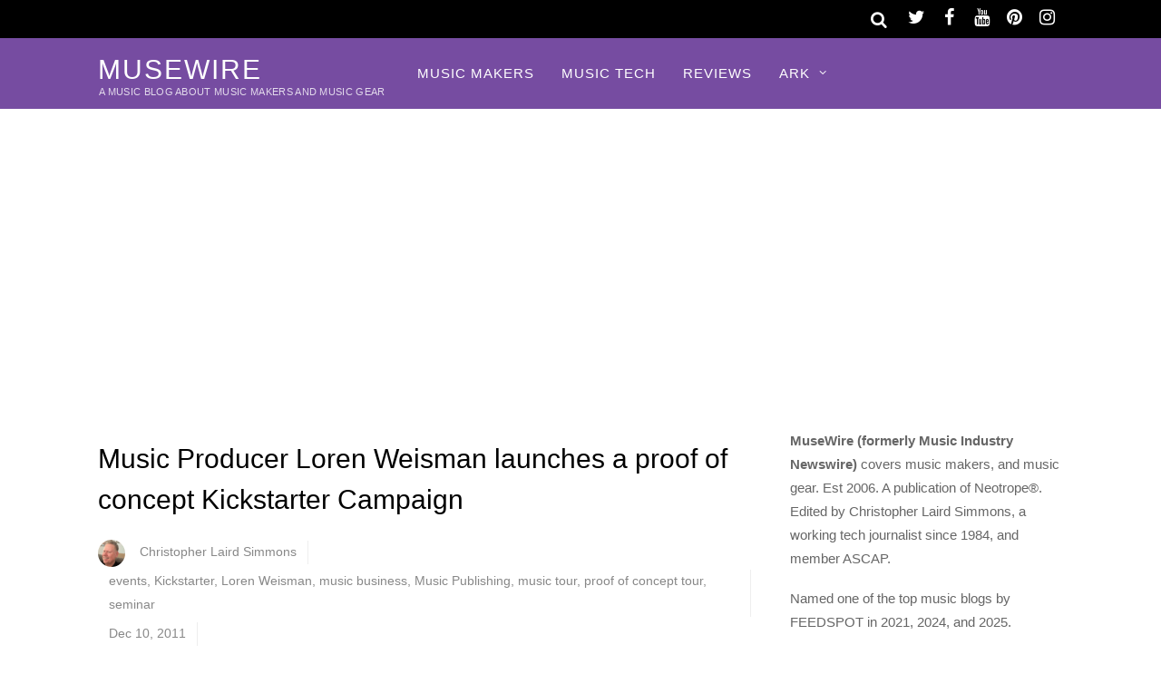

--- FILE ---
content_type: text/html; charset=UTF-8
request_url: https://musewire.com/music-producer-loren-weisman-launches-a-proof-of-concept-kickstarter-campaign/
body_size: 13718
content:
<!DOCTYPE html>
<html lang="en-US">
<head>
<meta charset="UTF-8">
<meta name='robots' content='index, follow, max-image-preview:large, max-snippet:-1, max-video-preview:-1'/>
<title>Music Producer Loren Weisman launches a proof of concept Kickstarter Campaign - MuseWire - music + technology magazine</title>
<meta name="description" content="SEATTLE, Wash. (MuseWire) - Using Kickstarter a popular fan and crowd funding site, Loren Weisman is raising the funds from fans for a 15 City Speaking Tour over the period of a month in the spring of 2012. - MuseWire - an Electronic Music and Technology Magazine - article by Christopher Laird Simmons"/>
<link rel="canonical" href="https://musewire.com/music-producer-loren-weisman-launches-a-proof-of-concept-kickstarter-campaign/"/>
<meta property="og:locale" content="en_US"/>
<meta property="og:type" content="article"/>
<meta property="og:title" content="Music Producer Loren Weisman launches a proof of concept Kickstarter Campaign - MuseWire - music + technology magazine"/>
<meta property="og:description" content="SEATTLE, Wash. (MuseWire) - Using Kickstarter a popular fan and crowd funding site, Loren Weisman is raising the funds from fans for a 15 City Speaking Tour over the period of a month in the spring of 2012. - MuseWire - an Electronic Music and Technology Magazine - article by Christopher Laird Simmons"/>
<meta property="og:url" content="https://musewire.com/music-producer-loren-weisman-launches-a-proof-of-concept-kickstarter-campaign/"/>
<meta property="og:site_name" content="MuseWire"/>
<meta property="article:publisher" content="https://www.facebook.com/musewire/"/>
<meta property="article:author" content="https://www.facebook.com/chrissimmonsarts/"/>
<meta property="article:published_time" content="2011-12-10T20:46:15+00:00"/>
<meta property="article:modified_time" content="2017-08-08T16:43:35+00:00"/>
<meta property="og:image" content="https://musewire.com/META/promotional_shots_-_loren_promo_shot_5_by_clane_gessel1-3.jpg"/>
<meta property="og:image:width" content="200"/>
<meta property="og:image:height" content="200"/>
<meta property="og:image:type" content="image/jpeg"/>
<meta name="author" content="Christopher Laird Simmons"/>
<meta name="twitter:card" content="summary_large_image"/>
<meta name="twitter:creator" content="@neotrope"/>
<meta name="twitter:site" content="@MuseWireMag"/>
<script type="application/ld+json" class="yoast-schema-graph">{"@context":"https://schema.org","@graph":[{"@type":"Article","@id":"https://musewire.com/music-producer-loren-weisman-launches-a-proof-of-concept-kickstarter-campaign/#article","isPartOf":{"@id":"https://musewire.com/music-producer-loren-weisman-launches-a-proof-of-concept-kickstarter-campaign/"},"author":{"name":"Christopher Laird Simmons","@id":"https://musewire.com/#/schema/person/25789de8a22519c2f0d8e44895516982"},"headline":"Music Producer Loren Weisman launches a proof of concept Kickstarter Campaign","datePublished":"2011-12-10T20:46:15+00:00","dateModified":"2017-08-08T16:43:35+00:00","mainEntityOfPage":{"@id":"https://musewire.com/music-producer-loren-weisman-launches-a-proof-of-concept-kickstarter-campaign/"},"wordCount":385,"image":{"@id":"https://musewire.com/music-producer-loren-weisman-launches-a-proof-of-concept-kickstarter-campaign/#primaryimage"},"thumbnailUrl":"https://musewire.com/META/promotional_shots_-_loren_promo_shot_5_by_clane_gessel1-3.jpg","keywords":["events","Kickstarter","Loren Weisman","music business","Music Publishing","music tour","proof of concept tour","seminar"],"articleSection":["Music Business","Story Index","Synth News"],"inLanguage":"en-US","copyrightYear":"2011","copyrightHolder":{"@id":"https://musewire.com/#organization"}},{"@type":"WebPage","@id":"https://musewire.com/music-producer-loren-weisman-launches-a-proof-of-concept-kickstarter-campaign/","url":"https://musewire.com/music-producer-loren-weisman-launches-a-proof-of-concept-kickstarter-campaign/","name":"Music Producer Loren Weisman launches a proof of concept Kickstarter Campaign - MuseWire - music + technology magazine","isPartOf":{"@id":"https://musewire.com/#website"},"primaryImageOfPage":{"@id":"https://musewire.com/music-producer-loren-weisman-launches-a-proof-of-concept-kickstarter-campaign/#primaryimage"},"image":{"@id":"https://musewire.com/music-producer-loren-weisman-launches-a-proof-of-concept-kickstarter-campaign/#primaryimage"},"thumbnailUrl":"https://musewire.com/META/promotional_shots_-_loren_promo_shot_5_by_clane_gessel1-3.jpg","datePublished":"2011-12-10T20:46:15+00:00","dateModified":"2017-08-08T16:43:35+00:00","author":{"@id":"https://musewire.com/#/schema/person/25789de8a22519c2f0d8e44895516982"},"description":"SEATTLE, Wash. (MuseWire) - Using Kickstarter a popular fan and crowd funding site, Loren Weisman is raising the funds from fans for a 15 City Speaking Tour over the period of a month in the spring of 2012. - MuseWire - an Electronic Music and Technology Magazine - article by Christopher Laird Simmons","breadcrumb":{"@id":"https://musewire.com/music-producer-loren-weisman-launches-a-proof-of-concept-kickstarter-campaign/#breadcrumb"},"inLanguage":"en-US","potentialAction":[{"@type":"ReadAction","target":["https://musewire.com/music-producer-loren-weisman-launches-a-proof-of-concept-kickstarter-campaign/"]}]},{"@type":"ImageObject","inLanguage":"en-US","@id":"https://musewire.com/music-producer-loren-weisman-launches-a-proof-of-concept-kickstarter-campaign/#primaryimage","url":"https://musewire.com/META/promotional_shots_-_loren_promo_shot_5_by_clane_gessel1-3.jpg","contentUrl":"https://musewire.com/META/promotional_shots_-_loren_promo_shot_5_by_clane_gessel1-3.jpg","width":200,"height":200},{"@type":"BreadcrumbList","@id":"https://musewire.com/music-producer-loren-weisman-launches-a-proof-of-concept-kickstarter-campaign/#breadcrumb","itemListElement":[{"@type":"ListItem","position":1,"name":"Home","item":"https://musewire.com/"},{"@type":"ListItem","position":2,"name":"Music Producer Loren Weisman launches a proof of concept Kickstarter Campaign"}]},{"@type":"WebSite","@id":"https://musewire.com/#website","url":"https://musewire.com/","name":"MuseWire","description":"A Music Blog About Music Makers and Music Gear","potentialAction":[{"@type":"SearchAction","target":{"@type":"EntryPoint","urlTemplate":"https://musewire.com/?s={search_term_string}"},"query-input":{"@type":"PropertyValueSpecification","valueRequired":true,"valueName":"search_term_string"}}],"inLanguage":"en-US"},{"@type":"Person","@id":"https://musewire.com/#/schema/person/25789de8a22519c2f0d8e44895516982","name":"Christopher Laird Simmons","image":{"@type":"ImageObject","inLanguage":"en-US","@id":"https://musewire.com/#/schema/person/image/","url":"https://musewire.com/META/christopher-simmons-96x96.png","contentUrl":"https://musewire.com/META/christopher-simmons-96x96.png","caption":"Christopher Laird Simmons"},"description":"Christopher Laird Simmons has been a working journalist since his first magazine sale in 1984. He has since written for wide variety of print and online publications covering lifestyle, tech and entertainment. He is an award-winning author, designer, photographer, and musician. He is a member of ASCAP and PRSA. He is the founder and CEO of Neotrope®, based in Temecula, CA, USA.","sameAs":["https://christophersimmons.com","https://www.facebook.com/chrissimmonsarts/","https://www.instagram.com/neosimmons/","https://www.linkedin.com/in/christophersimmons","https://x.com/neotrope","https://www.youtube.com/c/ChristopherSimmons"],"url":"https://musewire.com/author/christopher-laird-simmons/"}]}</script>
<style id='wp-img-auto-sizes-contain-inline-css' type='text/css'>img:is([sizes=auto i],[sizes^="auto," i]){contain-intrinsic-size:3000px 1500px}</style>
<link rel='stylesheet' id='themify-common-css' href='https://musewire.com/wp-content/themes/magazine/themify/css/A.themify.common.css.pagespeed.cf._mx1gVCMpX.css' type='text/css' media='all'/>
<meta name="builder-styles-css" content="builder-styles-css" id="builder-styles-css">
<style id='wp-block-library-inline-css' type='text/css'>:root{--wp-block-synced-color:#7a00df;--wp-block-synced-color--rgb:122 , 0 , 223;--wp-bound-block-color:var(--wp-block-synced-color);--wp-editor-canvas-background:#ddd;--wp-admin-theme-color:#007cba;--wp-admin-theme-color--rgb:0 , 124 , 186;--wp-admin-theme-color-darker-10:#006ba1;--wp-admin-theme-color-darker-10--rgb:0 , 107 , 160.5;--wp-admin-theme-color-darker-20:#005a87;--wp-admin-theme-color-darker-20--rgb:0 , 90 , 135;--wp-admin-border-width-focus:2px}@media (min-resolution:192dpi){:root{--wp-admin-border-width-focus:1.5px}}.wp-element-button{cursor:pointer}:root .has-very-light-gray-background-color{background-color:#eee}:root .has-very-dark-gray-background-color{background-color:#313131}:root .has-very-light-gray-color{color:#eee}:root .has-very-dark-gray-color{color:#313131}:root .has-vivid-green-cyan-to-vivid-cyan-blue-gradient-background{background:linear-gradient(135deg,#00d084,#0693e3)}:root .has-purple-crush-gradient-background{background:linear-gradient(135deg,#34e2e4,#4721fb 50%,#ab1dfe)}:root .has-hazy-dawn-gradient-background{background:linear-gradient(135deg,#faaca8,#dad0ec)}:root .has-subdued-olive-gradient-background{background:linear-gradient(135deg,#fafae1,#67a671)}:root .has-atomic-cream-gradient-background{background:linear-gradient(135deg,#fdd79a,#004a59)}:root .has-nightshade-gradient-background{background:linear-gradient(135deg,#330968,#31cdcf)}:root .has-midnight-gradient-background{background:linear-gradient(135deg,#020381,#2874fc)}:root{--wp--preset--font-size--normal:16px;--wp--preset--font-size--huge:42px}.has-regular-font-size{font-size:1em}.has-larger-font-size{font-size:2.625em}.has-normal-font-size{font-size:var(--wp--preset--font-size--normal)}.has-huge-font-size{font-size:var(--wp--preset--font-size--huge)}.has-text-align-center{text-align:center}.has-text-align-left{text-align:left}.has-text-align-right{text-align:right}.has-fit-text{white-space:nowrap!important}#end-resizable-editor-section{display:none}.aligncenter{clear:both}.items-justified-left{justify-content:flex-start}.items-justified-center{justify-content:center}.items-justified-right{justify-content:flex-end}.items-justified-space-between{justify-content:space-between}.screen-reader-text{border:0;clip-path:inset(50%);height:1px;margin:-1px;overflow:hidden;padding:0;position:absolute;width:1px;word-wrap:normal!important}.screen-reader-text:focus{background-color:#ddd;clip-path:none;color:#444;display:block;font-size:1em;height:auto;left:5px;line-height:normal;padding:15px 23px 14px;text-decoration:none;top:5px;width:auto;z-index:100000}html :where(.has-border-color){border-style:solid}html :where([style*=border-top-color]){border-top-style:solid}html :where([style*=border-right-color]){border-right-style:solid}html :where([style*=border-bottom-color]){border-bottom-style:solid}html :where([style*=border-left-color]){border-left-style:solid}html :where([style*=border-width]){border-style:solid}html :where([style*=border-top-width]){border-top-style:solid}html :where([style*=border-right-width]){border-right-style:solid}html :where([style*=border-bottom-width]){border-bottom-style:solid}html :where([style*=border-left-width]){border-left-style:solid}html :where(img[class*=wp-image-]){height:auto;max-width:100%}:where(figure){margin:0 0 1em}html :where(.is-position-sticky){--wp-admin--admin-bar--position-offset:var(--wp-admin--admin-bar--height,0)}@media screen and (max-width:600px){html :where(.is-position-sticky){--wp-admin--admin-bar--position-offset:0}}</style><style id='global-styles-inline-css' type='text/css'>:root{--wp--preset--aspect-ratio--square:1;--wp--preset--aspect-ratio--4-3: 4/3;--wp--preset--aspect-ratio--3-4: 3/4;--wp--preset--aspect-ratio--3-2: 3/2;--wp--preset--aspect-ratio--2-3: 2/3;--wp--preset--aspect-ratio--16-9: 16/9;--wp--preset--aspect-ratio--9-16: 9/16;--wp--preset--color--black:#000;--wp--preset--color--cyan-bluish-gray:#abb8c3;--wp--preset--color--white:#fff;--wp--preset--color--pale-pink:#f78da7;--wp--preset--color--vivid-red:#cf2e2e;--wp--preset--color--luminous-vivid-orange:#ff6900;--wp--preset--color--luminous-vivid-amber:#fcb900;--wp--preset--color--light-green-cyan:#7bdcb5;--wp--preset--color--vivid-green-cyan:#00d084;--wp--preset--color--pale-cyan-blue:#8ed1fc;--wp--preset--color--vivid-cyan-blue:#0693e3;--wp--preset--color--vivid-purple:#9b51e0;--wp--preset--gradient--vivid-cyan-blue-to-vivid-purple:linear-gradient(135deg,#0693e3 0%,#9b51e0 100%);--wp--preset--gradient--light-green-cyan-to-vivid-green-cyan:linear-gradient(135deg,#7adcb4 0%,#00d082 100%);--wp--preset--gradient--luminous-vivid-amber-to-luminous-vivid-orange:linear-gradient(135deg,#fcb900 0%,#ff6900 100%);--wp--preset--gradient--luminous-vivid-orange-to-vivid-red:linear-gradient(135deg,#ff6900 0%,#cf2e2e 100%);--wp--preset--gradient--very-light-gray-to-cyan-bluish-gray:linear-gradient(135deg,#eee 0%,#a9b8c3 100%);--wp--preset--gradient--cool-to-warm-spectrum:linear-gradient(135deg,#4aeadc 0%,#9778d1 20%,#cf2aba 40%,#ee2c82 60%,#fb6962 80%,#fef84c 100%);--wp--preset--gradient--blush-light-purple:linear-gradient(135deg,#ffceec 0%,#9896f0 100%);--wp--preset--gradient--blush-bordeaux:linear-gradient(135deg,#fecda5 0%,#fe2d2d 50%,#6b003e 100%);--wp--preset--gradient--luminous-dusk:linear-gradient(135deg,#ffcb70 0%,#c751c0 50%,#4158d0 100%);--wp--preset--gradient--pale-ocean:linear-gradient(135deg,#fff5cb 0%,#b6e3d4 50%,#33a7b5 100%);--wp--preset--gradient--electric-grass:linear-gradient(135deg,#caf880 0%,#71ce7e 100%);--wp--preset--gradient--midnight:linear-gradient(135deg,#020381 0%,#2874fc 100%);--wp--preset--font-size--small:13px;--wp--preset--font-size--medium:20px;--wp--preset--font-size--large:36px;--wp--preset--font-size--x-large:42px;--wp--preset--spacing--20:.44rem;--wp--preset--spacing--30:.67rem;--wp--preset--spacing--40:1rem;--wp--preset--spacing--50:1.5rem;--wp--preset--spacing--60:2.25rem;--wp--preset--spacing--70:3.38rem;--wp--preset--spacing--80:5.06rem;--wp--preset--shadow--natural:6px 6px 9px rgba(0,0,0,.2);--wp--preset--shadow--deep:12px 12px 50px rgba(0,0,0,.4);--wp--preset--shadow--sharp:6px 6px 0 rgba(0,0,0,.2);--wp--preset--shadow--outlined:6px 6px 0 -3px #fff , 6px 6px #000;--wp--preset--shadow--crisp:6px 6px 0 #000}:where(.is-layout-flex){gap:.5em}:where(.is-layout-grid){gap:.5em}body .is-layout-flex{display:flex}.is-layout-flex{flex-wrap:wrap;align-items:center}.is-layout-flex > :is(*, div){margin:0}body .is-layout-grid{display:grid}.is-layout-grid > :is(*, div){margin:0}:where(.wp-block-columns.is-layout-flex){gap:2em}:where(.wp-block-columns.is-layout-grid){gap:2em}:where(.wp-block-post-template.is-layout-flex){gap:1.25em}:where(.wp-block-post-template.is-layout-grid){gap:1.25em}.has-black-color{color:var(--wp--preset--color--black)!important}.has-cyan-bluish-gray-color{color:var(--wp--preset--color--cyan-bluish-gray)!important}.has-white-color{color:var(--wp--preset--color--white)!important}.has-pale-pink-color{color:var(--wp--preset--color--pale-pink)!important}.has-vivid-red-color{color:var(--wp--preset--color--vivid-red)!important}.has-luminous-vivid-orange-color{color:var(--wp--preset--color--luminous-vivid-orange)!important}.has-luminous-vivid-amber-color{color:var(--wp--preset--color--luminous-vivid-amber)!important}.has-light-green-cyan-color{color:var(--wp--preset--color--light-green-cyan)!important}.has-vivid-green-cyan-color{color:var(--wp--preset--color--vivid-green-cyan)!important}.has-pale-cyan-blue-color{color:var(--wp--preset--color--pale-cyan-blue)!important}.has-vivid-cyan-blue-color{color:var(--wp--preset--color--vivid-cyan-blue)!important}.has-vivid-purple-color{color:var(--wp--preset--color--vivid-purple)!important}.has-black-background-color{background-color:var(--wp--preset--color--black)!important}.has-cyan-bluish-gray-background-color{background-color:var(--wp--preset--color--cyan-bluish-gray)!important}.has-white-background-color{background-color:var(--wp--preset--color--white)!important}.has-pale-pink-background-color{background-color:var(--wp--preset--color--pale-pink)!important}.has-vivid-red-background-color{background-color:var(--wp--preset--color--vivid-red)!important}.has-luminous-vivid-orange-background-color{background-color:var(--wp--preset--color--luminous-vivid-orange)!important}.has-luminous-vivid-amber-background-color{background-color:var(--wp--preset--color--luminous-vivid-amber)!important}.has-light-green-cyan-background-color{background-color:var(--wp--preset--color--light-green-cyan)!important}.has-vivid-green-cyan-background-color{background-color:var(--wp--preset--color--vivid-green-cyan)!important}.has-pale-cyan-blue-background-color{background-color:var(--wp--preset--color--pale-cyan-blue)!important}.has-vivid-cyan-blue-background-color{background-color:var(--wp--preset--color--vivid-cyan-blue)!important}.has-vivid-purple-background-color{background-color:var(--wp--preset--color--vivid-purple)!important}.has-black-border-color{border-color:var(--wp--preset--color--black)!important}.has-cyan-bluish-gray-border-color{border-color:var(--wp--preset--color--cyan-bluish-gray)!important}.has-white-border-color{border-color:var(--wp--preset--color--white)!important}.has-pale-pink-border-color{border-color:var(--wp--preset--color--pale-pink)!important}.has-vivid-red-border-color{border-color:var(--wp--preset--color--vivid-red)!important}.has-luminous-vivid-orange-border-color{border-color:var(--wp--preset--color--luminous-vivid-orange)!important}.has-luminous-vivid-amber-border-color{border-color:var(--wp--preset--color--luminous-vivid-amber)!important}.has-light-green-cyan-border-color{border-color:var(--wp--preset--color--light-green-cyan)!important}.has-vivid-green-cyan-border-color{border-color:var(--wp--preset--color--vivid-green-cyan)!important}.has-pale-cyan-blue-border-color{border-color:var(--wp--preset--color--pale-cyan-blue)!important}.has-vivid-cyan-blue-border-color{border-color:var(--wp--preset--color--vivid-cyan-blue)!important}.has-vivid-purple-border-color{border-color:var(--wp--preset--color--vivid-purple)!important}.has-vivid-cyan-blue-to-vivid-purple-gradient-background{background:var(--wp--preset--gradient--vivid-cyan-blue-to-vivid-purple)!important}.has-light-green-cyan-to-vivid-green-cyan-gradient-background{background:var(--wp--preset--gradient--light-green-cyan-to-vivid-green-cyan)!important}.has-luminous-vivid-amber-to-luminous-vivid-orange-gradient-background{background:var(--wp--preset--gradient--luminous-vivid-amber-to-luminous-vivid-orange)!important}.has-luminous-vivid-orange-to-vivid-red-gradient-background{background:var(--wp--preset--gradient--luminous-vivid-orange-to-vivid-red)!important}.has-very-light-gray-to-cyan-bluish-gray-gradient-background{background:var(--wp--preset--gradient--very-light-gray-to-cyan-bluish-gray)!important}.has-cool-to-warm-spectrum-gradient-background{background:var(--wp--preset--gradient--cool-to-warm-spectrum)!important}.has-blush-light-purple-gradient-background{background:var(--wp--preset--gradient--blush-light-purple)!important}.has-blush-bordeaux-gradient-background{background:var(--wp--preset--gradient--blush-bordeaux)!important}.has-luminous-dusk-gradient-background{background:var(--wp--preset--gradient--luminous-dusk)!important}.has-pale-ocean-gradient-background{background:var(--wp--preset--gradient--pale-ocean)!important}.has-electric-grass-gradient-background{background:var(--wp--preset--gradient--electric-grass)!important}.has-midnight-gradient-background{background:var(--wp--preset--gradient--midnight)!important}.has-small-font-size{font-size:var(--wp--preset--font-size--small)!important}.has-medium-font-size{font-size:var(--wp--preset--font-size--medium)!important}.has-large-font-size{font-size:var(--wp--preset--font-size--large)!important}.has-x-large-font-size{font-size:var(--wp--preset--font-size--x-large)!important}</style>
<style id='classic-theme-styles-inline-css' type='text/css'>.wp-block-button__link{color:#fff;background-color:#32373c;border-radius:9999px;box-shadow:none;text-decoration:none;padding:calc(.667em + 2px) calc(1.333em + 2px);font-size:1.125em}.wp-block-file__button{background:#32373c;color:#fff;text-decoration:none}</style>
<link rel='stylesheet' id='scriptlesssocialsharing-css' href='https://musewire.com/wp-content/plugins/scriptless-social-sharing/includes/css/scriptlesssocialsharing-style.css' type='text/css' media='all'/>
<style id='scriptlesssocialsharing-inline-css' type='text/css'>.scriptlesssocialsharing__buttons a.button{padding:12px;flex:0}</style>
<link rel='stylesheet' id='theme-style-css' href='https://musewire.com/wp-content/themes/magazine/A.style.css.pagespeed.cf.9EH3p4bsFG.css' type='text/css' media='all'/>
<link rel='stylesheet' id='themify-media-queries-css' href='https://musewire.com/wp-content/themes/magazine/A.media-queries.css.pagespeed.cf.l-WAwC1LZe.css' type='text/css' media='all'/>
<link rel='stylesheet' id='themify-skin-css' href='https://musewire.com/wp-content/themes/magazine/skins/purple/A.style.css.pagespeed.cf.95_k3zlNCK.css' type='text/css' media='all'/>
<script type="text/javascript" src="https://musewire.com/wp-includes/js/jquery/jquery.min.js" id="jquery-core-js"></script>
<script type="text/javascript" src="https://musewire.com/wp-includes/js/jquery/jquery-migrate.min.js" id="jquery-migrate-js"></script>
<link rel="https://api.w.org/" href="https://musewire.com/wp-json/"/><link rel="alternate" title="JSON" type="application/json" href="https://musewire.com/wp-json/wp/v2/posts/4820"/>
<link rel='shortlink' href='https://musewire.com/?p=4820'/>
<link href="https://musewire.com/favicon.ico" rel="shortcut icon"/>
<script type="text/javascript">var tf_mobile_menu_trigger_point=900;</script>
<meta name="viewport" content="width=device-width, initial-scale=1">
</head>
<body class="wp-singular post-template-default single single-post postid-4820 single-format-standard wp-theme-magazine themify-fw-4-2-7 magazine-1-9-6 skin-purple webkit not-ie default_width sidebar1 no-home no-touch builder-parallax-scrolling-active">
<script type="text/javascript">function themifyMobileMenuTrigger(e){if(document.body.clientWidth>0&&document.body.clientWidth<=tf_mobile_menu_trigger_point){document.body.classList.add('mobile_menu_active');}else{document.body.classList.remove('mobile_menu_active');}}themifyMobileMenuTrigger();document.addEventListener('DOMContentLoaded',function(){jQuery(window).on('tfsmartresize.tf_mobile_menu',themifyMobileMenuTrigger);},false);</script>
<div id="pagewrap" class="hfeed site">
<div id="headerwrap">
<div id="nav-bar">
<div class="pagewidth clearfix">
<div class="social-widget">
<div id="themify-social-links-3" class="widget themify-social-links"><ul class="social-links horizontal">
<li class="social-link-item twitter font-icon icon-medium">
<a href="https://twitter.com/musewiremag"><i class="fa fa-twitter"></i> </a>
</li>
<li class="social-link-item facebook font-icon icon-medium">
<a href="https://www.facebook.com/musewire"><i class="fa fa-facebook"></i> </a>
</li>
<li class="social-link-item youtube font-icon icon-medium">
<a href="https://www.youtube.com/c/ChristopherSimmons"><i class="fa fa-youtube"></i> </a>
</li>
<li class="social-link-item pinterest font-icon icon-medium">
<a href="https://www.pinterest.com/neotrope/musewire/"><i class="fa fa-pinterest"></i> </a>
</li>
<li class="social-link-item instagram font-icon icon-medium">
<a href="https://www.instagram.com/neosimmons/"><i class="fa fa-instagram"></i> </a>
</li>
</ul></div>
</div>
<div id="searchform-wrap">
<div id="search-icon" class="mobile-button"></div>
<form method="get" id="searchform" action="https://musewire.com/">
<i class="fa fa-search icon-search"></i>
<input type="text" name="s" id="s" placeholder="Search"/>
</form>	</div>
</div>
</div>
<header id="header" class="pagewidth clearfix" itemscope="itemscope" itemtype="https://schema.org/WPHeader">
<div class="hgroup">
<div id="site-logo"><a href="https://musewire.com" title="MuseWire"><span>MuseWire</span></a></div>	<div id="site-description" class="site-description"><span>A Music Blog About Music Makers and Music Gear</span></div>	</div>
<a id="menu-icon" href="#"><i class="fa fa-list-ul icon-list-ul"></i></a>
<nav id="mobile-menu" class="sidemenu sidemenu-off" role="navigation" itemscope="itemscope" itemtype="https://schema.org/SiteNavigationElement">
<ul id="main-nav" class="main-nav menu-name-primary"><li id='menu-item-8494' class="menu-item menu-item-type-taxonomy menu-item-object-category" data-termid="2191" data-tax="category"><a href="https://musewire.com/music-makers/">Music Makers</a> </li>
<li id='menu-item-15863' class="menu-item menu-item-type-taxonomy menu-item-object-category" data-termid="2789" data-tax="category"><a href="https://musewire.com/music-plug-ins/">Music Tech</a> </li>
<li id='menu-item-15588' class="menu-item menu-item-type-taxonomy menu-item-object-category" data-termid="28" data-tax="category"><a href="https://musewire.com/reviews/">Reviews</a> </li>
<li id='menu-item-15589' class="menu-item menu-item-type-custom menu-item-object-custom menu-item-has-children has-sub-menu"><a href='#'>ARK</a><ul class="sub-menu"><li class="themify-widget-menu"><div class="widget_text widget widget_custom_html"><div class="textwidget custom-html-widget"></div></div></ul>
<ul class="sub-menu">
<li id='menu-item-15586' class="menu-item menu-item-type-taxonomy menu-item-object-category" data-termid="11" data-tax="category"><a href="https://musewire.com/gear-and-equipment/">Gear</a> </li>
<li id='menu-item-15594' class="menu-item menu-item-type-taxonomy menu-item-object-category" data-termid="14" data-tax="category"><a href="https://musewire.com/feature-articles/interviews/">Interviews</a> </li>
<li id='menu-item-15595' class="menu-item menu-item-type-taxonomy menu-item-object-category" data-termid="2575" data-tax="category"><a href="https://musewire.com/legacy-content/">Legacy Content</a> </li>
<li id='menu-item-15590' class="menu-item menu-item-type-taxonomy menu-item-object-category" data-termid="24" data-tax="category"><a href="https://musewire.com/new-music/">New Music</a> </li>
<li id='menu-item-15591' class="menu-item menu-item-type-taxonomy menu-item-object-category current-post-ancestor current-menu-parent current-post-parent" data-termid="2189" data-tax="category"><a href="https://musewire.com/music-business/">Music Business</a> </li>
<li id='menu-item-15592' class="menu-item menu-item-type-taxonomy menu-item-object-category current-post-ancestor current-menu-parent current-post-parent" data-termid="2584" data-tax="category"><a href="https://musewire.com/synth-news/">Synth News</a> </li>
<li id='menu-item-15596' class="menu-item menu-item-type-taxonomy menu-item-object-category" data-termid="2179" data-tax="category"><a href="https://musewire.com/reads/book-reviews/">Book Reviews</a> </li>
</ul>
</li>
</ul>
<a id="menu-icon-close" href="#" class="menu-icon-close"></a>
</nav>
</header>
</div>
<div class="header-widget pagewidth">
</div>
<div id="body" class="clearfix">
<div id="layout" class="pagewidth clearfix">
<div id="contentwrap">
<div id="content" class="list-post">
<article id="post-4820" class="post clearfix cat-2189 cat-39 cat-2584 post-4820 type-post status-publish format-standard has-post-thumbnail hentry category-music-business category-story-index category-synth-news tag-events-2 tag-kickstarter tag-loren-weisman tag-music-business tag-music-publishing tag-music-tour tag-proof-of-concept-tour tag-seminar has-post-title has-post-date no-post-category has-post-tag no-post-comment has-post-author ">
<div class="post-content">
<p class="post-meta entry-meta">
</p>
<h1 class="post-title entry-title">Music Producer Loren Weisman launches a proof of concept Kickstarter Campaign </h1>
<p class="post-meta entry-meta">
<span class="author-avatar"><img alt='Christopher Laird Simmons' src='https://musewire.com/META/christopher-simmons-30x30.png' srcset='https://musewire.com/META/christopher-simmons-60x60.png 2x' itemprop='image' class='avatar avatar-30 photo' height='30' width='30' decoding='async'/></span>
<span class="author-name"><span class="author vcard"><a class="url fn n" href="https://musewire.com/author/christopher-laird-simmons/" rel="author">Christopher Laird Simmons</a></span></span>
<span class="post-tag"><a href="https://musewire.com/topic/events-2/" rel="tag">events</a>, <a href="https://musewire.com/topic/kickstarter/" rel="tag">Kickstarter</a>, <a href="https://musewire.com/topic/loren-weisman/" rel="tag">Loren Weisman</a>, <a href="https://musewire.com/topic/music-business/" rel="tag">music business</a>, <a href="https://musewire.com/topic/music-publishing/" rel="tag">Music Publishing</a>, <a href="https://musewire.com/topic/music-tour/" rel="tag">music tour</a>, <a href="https://musewire.com/topic/proof-of-concept-tour/" rel="tag">proof of concept tour</a>, <a href="https://musewire.com/topic/seminar/" rel="tag">seminar</a></span>
<time datetime="2011-12-10" class="post-date entry-date updated">Dec 10, 2011</time>
</p>
<div class="share clearfix">
</div>
<div class="before-content-widget">
</div>
<div class="entry-content">
<div class="scriptlesssocialsharing"><div class="scriptlesssocialsharing__buttons"><a class="button twitter" target="_blank" href="https://twitter.com/intent/tweet?text=Music%20Producer%20Loren%20Weisman%20launches%20a%20proof%20of%20concept%20Kickstarter%20Campaign&#038;url=https%3A%2F%2Fmusewire.com%2Fmusic-producer-loren-weisman-launches-a-proof-of-concept-kickstarter-campaign%2F&#038;via=MuseWireMag&#038;related=MuseWireMag" rel="noopener noreferrer nofollow"><svg viewbox="0 0 512 512" class="scriptlesssocialsharing__icon twitter" fill="currentcolor" height="1em" width="1em" aria-hidden="true" focusable="false" role="img"><path d="M389.2 48h70.6L305.6 224.2 487 464H345L233.7 318.6 106.5 464H35.8L200.7 275.5 26.8 48H172.4L272.9 180.9 389.2 48zM364.4 421.8h39.1L151.1 88h-42L364.4 421.8z"></path></svg>
<span class="screen-reader-text">Share on X (Twitter)</span></a><a class="button facebook" target="_blank" href="https://www.facebook.com/sharer/sharer.php?u=https%3A%2F%2Fmusewire.com%2Fmusic-producer-loren-weisman-launches-a-proof-of-concept-kickstarter-campaign%2F" rel="noopener noreferrer nofollow"><svg viewbox="0 0 512 512" class="scriptlesssocialsharing__icon facebook" fill="currentcolor" height="1em" width="1em" aria-hidden="true" focusable="false" role="img"><path d="M504 256C504 119 393 8 256 8S8 119 8 256c0 123.78 90.69 226.38 209.25 245V327.69h-63V256h63v-54.64c0-62.15 37-96.48 93.67-96.48 27.14 0 55.52 4.84 55.52 4.84v61h-31.28c-30.8 0-40.41 19.12-40.41 38.73V256h68.78l-11 71.69h-57.78V501C413.31 482.38 504 379.78 504 256z"></path></svg>
<span class="screen-reader-text">Share on Facebook</span></a><a class="button pinterest" target="_blank" href="https://pinterest.com/pin/create/button/?url=https%3A%2F%2Fmusewire.com%2Fmusic-producer-loren-weisman-launches-a-proof-of-concept-kickstarter-campaign%2F&#038;media=https%3A%2F%2Fmusewire.com%2FMETA%2Fpromotional_shots_-_loren_promo_shot_5_by_clane_gessel1-3.jpg&#038;description=Music%20Producer%20Loren%20Weisman%20launches%20a%20proof%20of%20concept%20Kickstarter%20Campaign" rel="noopener noreferrer nofollow" data-pin-no-hover="true" data-pin-custom="true" data-pin-do="skip" data-pin-description="Music Producer Loren Weisman launches a proof of concept Kickstarter Campaign"><svg viewbox="0 0 496 512" class="scriptlesssocialsharing__icon pinterest" fill="currentcolor" height="1em" width="1em" aria-hidden="true" focusable="false" role="img"><path d="M496 256c0 137-111 248-248 248-25.6 0-50.2-3.9-73.4-11.1 10.1-16.5 25.2-43.5 30.8-65 3-11.6 15.4-59 15.4-59 8.1 15.4 31.7 28.5 56.8 28.5 74.8 0 128.7-68.8 128.7-154.3 0-81.9-66.9-143.2-152.9-143.2-107 0-163.9 71.8-163.9 150.1 0 36.4 19.4 81.7 50.3 96.1 4.7 2.2 7.2 1.2 8.3-3.3.8-3.4 5-20.3 6.9-28.1.6-2.5.3-4.7-1.7-7.1-10.1-12.5-18.3-35.3-18.3-56.6 0-54.7 41.4-107.6 112-107.6 60.9 0 103.6 41.5 103.6 100.9 0 67.1-33.9 113.6-78 113.6-24.3 0-42.6-20.1-36.7-44.8 7-29.5 20.5-61.3 20.5-82.6 0-19-10.2-34.9-31.4-34.9-24.9 0-44.9 25.7-44.9 60.2 0 22 7.4 36.8 7.4 36.8s-24.5 103.8-29 123.2c-5 21.4-3 51.6-.9 71.2C65.4 450.9 0 361.1 0 256 0 119 111 8 248 8s248 111 248 248z"></path></svg>
<span class="screen-reader-text">Share on Pinterest</span></a><a class="button linkedin" target="_blank" href="https://www.linkedin.com/shareArticle?mini=1&#038;url=https%3A%2F%2Fmusewire.com%2Fmusic-producer-loren-weisman-launches-a-proof-of-concept-kickstarter-campaign%2F&#038;title=Music%20Producer%20Loren%20Weisman%20launches%20a%20proof%20of%20concept%20Kickstarter%20Campaign&#038;source=https%3A%2F%2Fmusewire.com&#038;summary=SEATTLE%2C%20Wash.%20%28MuseWire%29%20--%20Using%20Kickstarter%20a%20popular%20fan%20and%20crowd%20funding%20site%2C%20Loren%20Weisman%20is%20raising%20the%20funds%20from%20fans%20for%20a%2015%20City%20Speaking%20Tour%20over%20the%20period%20of%20a%20month%20in%20the%20spring%20of%202012." rel="noopener noreferrer nofollow"><svg viewbox="0 0 448 512" class="scriptlesssocialsharing__icon linkedin" fill="currentcolor" height="1em" width="1em" aria-hidden="true" focusable="false" role="img"><path d="M416 32H31.9C14.3 32 0 46.5 0 64.3v383.4C0 465.5 14.3 480 31.9 480H416c17.6 0 32-14.5 32-32.3V64.3c0-17.8-14.4-32.3-32-32.3zM135.4 416H69V202.2h66.5V416zm-33.2-243c-21.3 0-38.5-17.3-38.5-38.5S80.9 96 102.2 96c21.2 0 38.5 17.3 38.5 38.5 0 21.3-17.2 38.5-38.5 38.5zm282.1 243h-66.4V312c0-24.8-.5-56.7-34.5-56.7-34.6 0-39.9 27-39.9 54.9V416h-66.4V202.2h63.7v29.2h.9c8.9-16.8 30.6-34.5 62.9-34.5 67.2 0 79.7 44.3 79.7 101.9V416z"></path></svg>
<span class="screen-reader-text">Share on LinkedIn</span></a><a class="button bluesky" target="_blank" href="https://bsky.app/intent/compose?text=Music%20Producer%20Loren%20Weisman%20launches%20a%20proof%20of%20concept%20Kickstarter%20Campaign%3A%20https%3A%2F%2Fmusewire.com%2Fmusic-producer-loren-weisman-launches-a-proof-of-concept-kickstarter-campaign%2F" rel="noopener noreferrer nofollow"><svg viewbox="0 0 512 512" class="scriptlesssocialsharing__icon bluesky" fill="currentcolor" height="1em" width="1em" aria-hidden="true" focusable="false" role="img"><path d="M111.8 62.2C170.2 105.9 233 194.7 256 242.4c23-47.6 85.8-136.4 144.2-180.2c42.1-31.6 110.3-56 110.3 21.8c0 15.5-8.9 130.5-14.1 149.2C478.2 298 412 314.6 353.1 304.5c102.9 17.5 129.1 75.5 72.5 133.5c-107.4 110.2-154.3-27.6-166.3-62.9l0 0c-1.7-4.9-2.6-7.8-3.3-7.8s-1.6 3-3.3 7.8l0 0c-12 35.3-59 173.1-166.3 62.9c-56.5-58-30.4-116 72.5-133.5C100 314.6 33.8 298 15.7 233.1C10.4 214.4 1.5 99.4 1.5 83.9c0-77.8 68.2-53.4 110.3-21.8z"></path></svg>
<span class="screen-reader-text">Share on Bluesky</span></a><a class="button email" href="mailto:?body=I%20read%20this%20post%20and%20wanted%20to%20share%20it%20with%20you.%20Here%27s%20the%20link%3A%20https%3A%2F%2Fmusewire.com%2Fmusic-producer-loren-weisman-launches-a-proof-of-concept-kickstarter-campaign%2F&#038;subject=A%20post%20worth%20sharing%3A%20Music%20Producer%20Loren%20Weisman%20launches%20a%20proof%20of%20concept%20Kickstarter%20Campaign" rel="noopener noreferrer nofollow"><svg viewbox="0 0 512 512" class="scriptlesssocialsharing__icon email" fill="currentcolor" height="1em" width="1em" aria-hidden="true" focusable="false" role="img"><path d="M502.3 190.8c3.9-3.1 9.7-.2 9.7 4.7V400c0 26.5-21.5 48-48 48H48c-26.5 0-48-21.5-48-48V195.6c0-5 5.7-7.8 9.7-4.7 22.4 17.4 52.1 39.5 154.1 113.6 21.1 15.4 56.7 47.8 92.2 47.6 35.7.3 72-32.8 92.3-47.6 102-74.1 131.6-96.3 154-113.7zM256 320c23.2.4 56.6-29.2 73.4-41.4 132.7-96.3 142.8-104.7 173.4-128.7 5.8-4.5 9.2-11.5 9.2-18.9v-19c0-26.5-21.5-48-48-48H48C21.5 64 0 85.5 0 112v19c0 7.4 3.4 14.3 9.2 18.9 30.6 23.9 40.7 32.4 173.4 128.7 16.8 12.2 50.2 41.8 73.4 41.4z"></path></svg>
<span class="screen-reader-text">Share on Email</span></a></div></div><p>SEATTLE, Wash. (MuseWire) &#8211; Using Kickstarter a popular fan and crowd funding site, Loren Weisman is raising the funds from fans for a 15 City Speaking Tour over the period of a month in the spring of 2012. Loren will be helping musicians and other artists understand how to raise the funds for their projects in the most effective ways to achieve both the completion of a project and the sustainability that comes with the marketing, promotion and branding of it as well.</p>
<p><img decoding="async" src="https://musewire.com/META/promotional_shots_-_loren_promo_shot_5_by_clane_gessel1.jpg" alt="" title="Loren Weisman" width="200" height="200" class="alignright size-full wp-image-1408"/>The tour, which is titled &#8220;proof of concept&#8221; is being raised entirely on by fan and crowd donations through Kickstarter in the month of December.</p>
<p>The end result of these talks sends artists away with a clearer and more detailed understanding of the Who, What, When, Where, Why and How of raising money from donations to investors and everywhere in between. These seminars not only benefit independent artists and band but are helpful to managers, booking agents, smaller labels looking for funding for their artists and any one in entertainment that needs to and wants to fund their projects in the most productive, effective and fastest way.</p>
<p>Loren Weisman is an accomplished music producer, author and media consultant. He is also the author of &#8220;The Artist&#8217;s Guide to Success in the Music Business.&#8221; Loren speaks on an array of topics to fit diverse audiences with the end result being to inspire, motivate and empower musicians to business persons, entertainers to accountants and everyone in between. Loren has been a part of over 400 albums as a drummer and producer, TV productions credits for three major networks as well as serving as a media consultant for many businesses in and out of the entertainment field.</p>
<p>Kickstarter gives artists the opportunity to raise their own funds with out owing money or percentages to investors. Kickstarter is powered by a unique all-or-nothing funding method where projects must be fully-funded or no money changes hands. Kickstarter is focused on creative projects. They&#8217;re a great way for artists, filmmakers, musicians, designers, writers, illustrators, explorers, curators, performers, and others to bring their projects, events, and dreams to life.</p>
<p>For more info on Kickstarter, Loren Weisman&#8217;s kickstarter campaign or to pledge to Loren&#8217;s campaign, visit www.kickstarter.com/projects/lorenw/the-who-what-when-where-why-and-how-of-fundraising .</p>
<div id="themify_builder_content-4820" data-postid="4820" class="themify_builder_content themify_builder_content-4820 themify_builder">
</div>
<div class="scriptlesssocialsharing"><div class="scriptlesssocialsharing__buttons"><a class="button twitter" target="_blank" href="https://twitter.com/intent/tweet?text=Music%20Producer%20Loren%20Weisman%20launches%20a%20proof%20of%20concept%20Kickstarter%20Campaign&#038;url=https%3A%2F%2Fmusewire.com%2Fmusic-producer-loren-weisman-launches-a-proof-of-concept-kickstarter-campaign%2F&#038;via=MuseWireMag&#038;related=MuseWireMag" rel="noopener noreferrer nofollow"><svg viewbox="0 0 512 512" class="scriptlesssocialsharing__icon twitter" fill="currentcolor" height="1em" width="1em" aria-hidden="true" focusable="false" role="img"><path d="M389.2 48h70.6L305.6 224.2 487 464H345L233.7 318.6 106.5 464H35.8L200.7 275.5 26.8 48H172.4L272.9 180.9 389.2 48zM364.4 421.8h39.1L151.1 88h-42L364.4 421.8z"></path></svg>
<span class="screen-reader-text">Share on X (Twitter)</span></a><a class="button facebook" target="_blank" href="https://www.facebook.com/sharer/sharer.php?u=https%3A%2F%2Fmusewire.com%2Fmusic-producer-loren-weisman-launches-a-proof-of-concept-kickstarter-campaign%2F" rel="noopener noreferrer nofollow"><svg viewbox="0 0 512 512" class="scriptlesssocialsharing__icon facebook" fill="currentcolor" height="1em" width="1em" aria-hidden="true" focusable="false" role="img"><path d="M504 256C504 119 393 8 256 8S8 119 8 256c0 123.78 90.69 226.38 209.25 245V327.69h-63V256h63v-54.64c0-62.15 37-96.48 93.67-96.48 27.14 0 55.52 4.84 55.52 4.84v61h-31.28c-30.8 0-40.41 19.12-40.41 38.73V256h68.78l-11 71.69h-57.78V501C413.31 482.38 504 379.78 504 256z"></path></svg>
<span class="screen-reader-text">Share on Facebook</span></a><a class="button pinterest" target="_blank" href="https://pinterest.com/pin/create/button/?url=https%3A%2F%2Fmusewire.com%2Fmusic-producer-loren-weisman-launches-a-proof-of-concept-kickstarter-campaign%2F&#038;media=https%3A%2F%2Fmusewire.com%2FMETA%2Fpromotional_shots_-_loren_promo_shot_5_by_clane_gessel1-3.jpg&#038;description=Music%20Producer%20Loren%20Weisman%20launches%20a%20proof%20of%20concept%20Kickstarter%20Campaign" rel="noopener noreferrer nofollow" data-pin-no-hover="true" data-pin-custom="true" data-pin-do="skip" data-pin-description="Music Producer Loren Weisman launches a proof of concept Kickstarter Campaign"><svg viewbox="0 0 496 512" class="scriptlesssocialsharing__icon pinterest" fill="currentcolor" height="1em" width="1em" aria-hidden="true" focusable="false" role="img"><path d="M496 256c0 137-111 248-248 248-25.6 0-50.2-3.9-73.4-11.1 10.1-16.5 25.2-43.5 30.8-65 3-11.6 15.4-59 15.4-59 8.1 15.4 31.7 28.5 56.8 28.5 74.8 0 128.7-68.8 128.7-154.3 0-81.9-66.9-143.2-152.9-143.2-107 0-163.9 71.8-163.9 150.1 0 36.4 19.4 81.7 50.3 96.1 4.7 2.2 7.2 1.2 8.3-3.3.8-3.4 5-20.3 6.9-28.1.6-2.5.3-4.7-1.7-7.1-10.1-12.5-18.3-35.3-18.3-56.6 0-54.7 41.4-107.6 112-107.6 60.9 0 103.6 41.5 103.6 100.9 0 67.1-33.9 113.6-78 113.6-24.3 0-42.6-20.1-36.7-44.8 7-29.5 20.5-61.3 20.5-82.6 0-19-10.2-34.9-31.4-34.9-24.9 0-44.9 25.7-44.9 60.2 0 22 7.4 36.8 7.4 36.8s-24.5 103.8-29 123.2c-5 21.4-3 51.6-.9 71.2C65.4 450.9 0 361.1 0 256 0 119 111 8 248 8s248 111 248 248z"></path></svg>
<span class="screen-reader-text">Share on Pinterest</span></a><a class="button linkedin" target="_blank" href="https://www.linkedin.com/shareArticle?mini=1&#038;url=https%3A%2F%2Fmusewire.com%2Fmusic-producer-loren-weisman-launches-a-proof-of-concept-kickstarter-campaign%2F&#038;title=Music%20Producer%20Loren%20Weisman%20launches%20a%20proof%20of%20concept%20Kickstarter%20Campaign&#038;source=https%3A%2F%2Fmusewire.com&#038;summary=SEATTLE%2C%20Wash.%20%28MuseWire%29%20--%20Using%20Kickstarter%20a%20popular%20fan%20and%20crowd%20funding%20site%2C%20Loren%20Weisman%20is%20raising%20the%20funds%20from%20fans%20for%20a%2015%20City%20Speaking%20Tour%20over%20the%20period%20of%20a%20month%20in%20the%20spring%20of%202012." rel="noopener noreferrer nofollow"><svg viewbox="0 0 448 512" class="scriptlesssocialsharing__icon linkedin" fill="currentcolor" height="1em" width="1em" aria-hidden="true" focusable="false" role="img"><path d="M416 32H31.9C14.3 32 0 46.5 0 64.3v383.4C0 465.5 14.3 480 31.9 480H416c17.6 0 32-14.5 32-32.3V64.3c0-17.8-14.4-32.3-32-32.3zM135.4 416H69V202.2h66.5V416zm-33.2-243c-21.3 0-38.5-17.3-38.5-38.5S80.9 96 102.2 96c21.2 0 38.5 17.3 38.5 38.5 0 21.3-17.2 38.5-38.5 38.5zm282.1 243h-66.4V312c0-24.8-.5-56.7-34.5-56.7-34.6 0-39.9 27-39.9 54.9V416h-66.4V202.2h63.7v29.2h.9c8.9-16.8 30.6-34.5 62.9-34.5 67.2 0 79.7 44.3 79.7 101.9V416z"></path></svg>
<span class="screen-reader-text">Share on LinkedIn</span></a><a class="button bluesky" target="_blank" href="https://bsky.app/intent/compose?text=Music%20Producer%20Loren%20Weisman%20launches%20a%20proof%20of%20concept%20Kickstarter%20Campaign%3A%20https%3A%2F%2Fmusewire.com%2Fmusic-producer-loren-weisman-launches-a-proof-of-concept-kickstarter-campaign%2F" rel="noopener noreferrer nofollow"><svg viewbox="0 0 512 512" class="scriptlesssocialsharing__icon bluesky" fill="currentcolor" height="1em" width="1em" aria-hidden="true" focusable="false" role="img"><path d="M111.8 62.2C170.2 105.9 233 194.7 256 242.4c23-47.6 85.8-136.4 144.2-180.2c42.1-31.6 110.3-56 110.3 21.8c0 15.5-8.9 130.5-14.1 149.2C478.2 298 412 314.6 353.1 304.5c102.9 17.5 129.1 75.5 72.5 133.5c-107.4 110.2-154.3-27.6-166.3-62.9l0 0c-1.7-4.9-2.6-7.8-3.3-7.8s-1.6 3-3.3 7.8l0 0c-12 35.3-59 173.1-166.3 62.9c-56.5-58-30.4-116 72.5-133.5C100 314.6 33.8 298 15.7 233.1C10.4 214.4 1.5 99.4 1.5 83.9c0-77.8 68.2-53.4 110.3-21.8z"></path></svg>
<span class="screen-reader-text">Share on Bluesky</span></a><a class="button email" href="mailto:?body=I%20read%20this%20post%20and%20wanted%20to%20share%20it%20with%20you.%20Here%27s%20the%20link%3A%20https%3A%2F%2Fmusewire.com%2Fmusic-producer-loren-weisman-launches-a-proof-of-concept-kickstarter-campaign%2F&#038;subject=A%20post%20worth%20sharing%3A%20Music%20Producer%20Loren%20Weisman%20launches%20a%20proof%20of%20concept%20Kickstarter%20Campaign" rel="noopener noreferrer nofollow"><svg viewbox="0 0 512 512" class="scriptlesssocialsharing__icon email" fill="currentcolor" height="1em" width="1em" aria-hidden="true" focusable="false" role="img"><path d="M502.3 190.8c3.9-3.1 9.7-.2 9.7 4.7V400c0 26.5-21.5 48-48 48H48c-26.5 0-48-21.5-48-48V195.6c0-5 5.7-7.8 9.7-4.7 22.4 17.4 52.1 39.5 154.1 113.6 21.1 15.4 56.7 47.8 92.2 47.6 35.7.3 72-32.8 92.3-47.6 102-74.1 131.6-96.3 154-113.7zM256 320c23.2.4 56.6-29.2 73.4-41.4 132.7-96.3 142.8-104.7 173.4-128.7 5.8-4.5 9.2-11.5 9.2-18.9v-19c0-26.5-21.5-48-48-48H48C21.5 64 0 85.5 0 112v19c0 7.4 3.4 14.3 9.2 18.9 30.6 23.9 40.7 32.4 173.4 128.7 16.8 12.2 50.2 41.8 73.4 41.4z"></path></svg>
<span class="screen-reader-text">Share on Email</span></a></div></div>
</div>
</div>
</article>
<div class="clearfix author-box">
<p class="author-avatar">
<img alt='Christopher Laird Simmons' src='https://musewire.com/META/christopher-simmons-96x96.png' srcset='https://musewire.com/META/christopher-simmons-192x192.png 2x' itemprop='image' class='avatar avatar-96 photo' height='96' width='96' decoding='async'/>	</p>
<div class="author-bio">
<h4 class="author-name">
<span>
<a href="https://christophersimmons.com">
Christopher Simmons	</a>
</span>
</h4>
Christopher Laird Simmons has been a working journalist since his first magazine sale in 1984. He has since written for wide variety of print and online publications covering lifestyle, tech and entertainment. He is an award-winning author, designer, photographer, and musician. He is a member of ASCAP and PRSA. He is the founder and CEO of Neotrope®, based in Temecula, CA, USA.
<p class="author-link">
<a href="https://christophersimmons.com">&rarr; Christopher Simmons </a>
</p>
</div>
</div>
<div class="after-content-widget">
</div>
<div class="related-posts">
<h4 class="related-title">Related Posts</h4>
<article class="post type-post clearfix">
<figure class="post-image">
<a href="https://musewire.com/ascap-experience-2026-in-l-a-announced/">
<img loading="lazy" decoding="async" src="https://musewire.com/META/musewire-ascap-exp26-1080x640-810x480-65x65.webp" width="65" height="65" class=" wp-post-image wp-image-17591" alt="ascap experience 2026" srcset="https://musewire.com/META/musewire-ascap-exp26-1080x640-810x480-65x65.webp 65w, https://musewire.com/META/musewire-ascap-exp26-1080x640-150x150.webp 150w" sizes="auto, (max-width: 65px) 100vw, 65px"/>	</a>
</figure>
<div class="post-content">
<p class="post-meta">
<span class="post-category"><a href="https://musewire.com/music-business/">Music Business</a> / </span>
</p>
<h1 class="post-title">
<a href="https://musewire.com/ascap-experience-2026-in-l-a-announced/" title="ASCAP Experience 2026 in L.A. Announced">ASCAP Experience 2026 in L.A. Announced</a>
</h1>
</div>
</article>
<article class="post type-post clearfix">
<figure class="post-image">
<a href="https://musewire.com/the-moody-blues-justin-hayward-announces-2026-the-story-in-your-eyes-tour-launch/">
<img loading="lazy" decoding="async" src="https://musewire.com/META/musewire-hayward-tour-1300x800-780x480-65x65.webp" width="65" height="65" class=" wp-post-image wp-image-17652" alt="Justin Hayward - The Story in Your Eyes Tour 2026" srcset="https://musewire.com/META/musewire-hayward-tour-1300x800-780x480-65x65.webp 65w, https://musewire.com/META/musewire-hayward-tour-1300x800-150x150.webp 150w" sizes="auto, (max-width: 65px) 100vw, 65px"/>	</a>
</figure>
<div class="post-content">
<p class="post-meta">
<span class="post-category"><a href="https://musewire.com/story-index/">Story Index</a> / </span>
</p>
<h1 class="post-title">
<a href="https://musewire.com/the-moody-blues-justin-hayward-announces-2026-the-story-in-your-eyes-tour-launch/" title="The Moody Blues&#8217; Justin Hayward Announces 2026 The Story in Your Eyes Tour Launch">The Moody Blues&#8217; Justin Hayward Announces 2026 The Story in Your Eyes Tour Launch</a>
</h1>
</div>
</article>
<article class="post type-post clearfix">
<figure class="post-image">
<a href="https://musewire.com/absynth-6-virtual-instrument-returns-in-partnership-with-original-creator-mpe-and-surround-sound/">
<img loading="lazy" decoding="async" src="https://musewire.com/META/musewire-absynth-6-more-1200x959-601x480-65x65.webp" width="65" height="65" class=" wp-post-image wp-image-17642" alt="Native Instruments ABSYNTH 6 preset explorer" srcset="https://musewire.com/META/musewire-absynth-6-more-1200x959-601x480-65x65.webp 65w, https://musewire.com/META/musewire-absynth-6-more-1200x959-150x150.webp 150w" sizes="auto, (max-width: 65px) 100vw, 65px"/>	</a>
</figure>
<div class="post-content">
<p class="post-meta">
<span class="post-category"><a href="https://musewire.com/synth-news/">Synth News</a> / </span>
</p>
<h1 class="post-title">
<a href="https://musewire.com/absynth-6-virtual-instrument-returns-in-partnership-with-original-creator-mpe-and-surround-sound/" title="Absynth 6 Virtual Instrument Returns in Partnership with Original Creator, MPE, and Surround Sound">Absynth 6 Virtual Instrument Returns in Partnership with Original Creator, MPE, and Surround Sound</a>
</h1>
</div>
</article>
</div>
</div>
</div>
<aside id="sidebar" itemscope="itemscope" itemtype="https://schema.org/WPSidebar">
<div id="text-3" class="widget widget_text">	<div class="textwidget"><p><strong>MuseWire (formerly Music Industry Newswire)</strong> covers music makers, and music gear. Est 2006. A publication of Neotrope®. Edited by Christopher Laird Simmons, a working tech journalist since 1984, and member ASCAP.</p>
<p>Named one of the top music blogs by FEEDSPOT in 2021, 2024, and 2025.</p>
</div>
</div><div id="themify-feature-posts-2" class="widget feature-posts"><h4 class="widgettitle">FEATURED</h4><ul class="feature-posts-list"><li><a aria-hidden="true" href="https://musewire.com/the-moody-blues-justin-hayward-announces-2026-the-story-in-your-eyes-tour-launch/"><img loading="lazy" decoding="async" src="https://musewire.com/META/musewire-hayward-tour-1300x800-780x480-300x125.webp" width="300" height="125" class="post-img wp-post-image wp-image-17652" alt="Justin Hayward - The Story in Your Eyes Tour 2026"/></a><a href="https://musewire.com/the-moody-blues-justin-hayward-announces-2026-the-story-in-your-eyes-tour-launch/" class="feature-posts-title">The Moody Blues&#8217; Justin Hayward Announces 2026 The Story in Your Eyes Tour Launch</a> <br/></li></ul></div>
<div id="recent-posts-2" class="widget widget_recent_entries">
<h4 class="widgettitle">The Latest</h4>
<ul>
<li>
<a href="https://musewire.com/the-moody-blues-justin-hayward-announces-2026-the-story-in-your-eyes-tour-launch/">The Moody Blues&#8217; Justin Hayward Announces 2026 The Story in Your Eyes Tour Launch</a>
</li>
<li>
<a href="https://musewire.com/absynth-6-virtual-instrument-returns-in-partnership-with-original-creator-mpe-and-surround-sound/">Absynth 6 Virtual Instrument Returns in Partnership with Original Creator, MPE, and Surround Sound</a>
</li>
<li>
<a href="https://musewire.com/waldorf-music-has-announced-their-latest-tool-for-electronic-musicians-the-protein-an-8-voice-polyphonic-wavetable-synthesizer/">Waldorf Music has announced their latest tool for electronic musicians, the Protein, an 8-voice polyphonic wavetable synthesizer</a>
</li>
<li>
<a href="https://musewire.com/waveshaper-medias-documentary-film-subotnick-portrait-of-an-electronic-music-pioneer-now-available-on-top-streaming-platforms/">Waveshaper Media&#8217;s documentary film, &#8216;SUBOTNICK: Portrait of an Electronic Music Pioneer&#8217; now available on top streaming platforms</a>
</li>
<li>
<a href="https://musewire.com/conductive-labs-announces-new-hardware-synthesizer-based-on-first-ever-terrain-oscillators-for-music-creation/">Conductive Labs announces new hardware synthesizer based on first-ever Terrain Oscillators for music creation</a>
</li>
<li>
<a href="https://musewire.com/ascap-experience-2026-in-l-a-announced/">ASCAP Experience 2026 in L.A. Announced</a>
</li>
<li>
<a href="https://musewire.com/onkyo-releases-affordable-audiophile-focused-icon-series-c-30-cd-player/">ONKYO releases affordable audiophile focused Icon Series C-30 CD Player</a>
</li>
<li>
<a href="https://musewire.com/the-bob-moog-foundation-announces-new-class-of-members-join-board-of-directors/">The Bob Moog Foundation announces New Class of Members Join Board of Directors</a>
</li>
</ul>
</div><div id="custom_html-4" class="widget_text widget widget_custom_html"><div class="textwidget custom-html-widget"><hr>
<script async src="//pagead2.googlesyndication.com/pagead/js/adsbygoogle.js"></script>
<ins class="adsbygoogle" style="display:block" data-ad-client="ca-pub-6556273450138383" data-ad-slot="3612656829" data-ad-format="auto"></ins>
<script>(adsbygoogle=window.adsbygoogle||[]).push({});</script>
</div></div><div id="custom_html-5" class="widget_text widget widget_custom_html"><div class="textwidget custom-html-widget"><hr>
<script async src="//pagead2.googlesyndication.com/pagead/js/adsbygoogle.js"></script>
<ins class="adsbygoogle" style="display:block" data-ad-client="ca-pub-6556273450138383" data-ad-slot="3612656829" data-ad-format="auto"></ins>
<script>(adsbygoogle=window.adsbygoogle||[]).push({});</script>
<hr>
<p><span class="td-social-icon-wrap"><a target="_blank" href="https://twitter.com/musewiremag/" title="Twitter" rel="nofollow noopener"><i class="td-icon-font td-icon-twitter"></i> <strong>Follow on Twitter</strong></a></span></p>
<p><span class="td-social-icon-wrap"><a target="_blank" href="https://www.facebook.com/musewire" title="Twitter" rel="nofollow noopener"><i class="td-icon-font td-icon-facebook"></i> <strong>Follow on Facebook</strong></a></span></p>
<hr></div></div><div id="themify-social-links-4" class="widget themify-social-links"><ul class="social-links horizontal">
<li class="social-link-item twitter font-icon icon-large">
<a href="https://twitter.com/musewiremag"><i class="fa fa-twitter"></i> </a>
</li>
<li class="social-link-item facebook font-icon icon-large">
<a href="https://www.facebook.com/musewire"><i class="fa fa-facebook"></i> </a>
</li>
<li class="social-link-item youtube font-icon icon-large">
<a href="https://www.youtube.com/c/ChristopherSimmons"><i class="fa fa-youtube"></i> </a>
</li>
<li class="social-link-item pinterest font-icon icon-large">
<a href="https://www.pinterest.com/neotrope/musewire/"><i class="fa fa-pinterest"></i> </a>
</li>
<li class="social-link-item instagram font-icon icon-large">
<a href="https://www.instagram.com/neosimmons/"><i class="fa fa-instagram"></i> </a>
</li>
</ul></div>
<div class="clearfix">
<div class="secondary">
</div>
<div class="secondary last">
</div>
</div>
</aside>
</div>
</div>
<div id="footerwrap">
<footer id="footer" class="pagewidth clearfix" itemscope="itemscope" itemtype="https://schema.org/WPFooter">
<p class="back-top">
<a href="#header">Back to Top</a>
</p>
<div class="social-widget">
<div id="themify-social-links-2" class="widget themify-social-links"><ul class="social-links horizontal">
<li class="social-link-item twitter font-icon icon-medium">
<a href="https://twitter.com/musewiremag"><i class="fa fa-twitter"></i> </a>
</li>
<li class="social-link-item facebook font-icon icon-medium">
<a href="https://www.facebook.com/musewire"><i class="fa fa-facebook"></i> </a>
</li>
<li class="social-link-item youtube font-icon icon-medium">
<a href="https://www.youtube.com/c/ChristopherSimmons"><i class="fa fa-youtube"></i> </a>
</li>
<li class="social-link-item pinterest font-icon icon-medium">
<a href="https://www.pinterest.com/neotrope/musewire/"><i class="fa fa-pinterest"></i> </a>
</li>
<li class="social-link-item instagram font-icon icon-medium">
<a href="https://www.instagram.com/neosimmons/"><i class="fa fa-instagram"></i> </a>
</li>
</ul></div>	</div>
<div class="footer-nav-wrap">
<ul id="footer-nav" class="footer-nav menu-name-bottombar"><li id="menu-item-10076" class="menu-item menu-item-type-post_type menu-item-object-page menu-item-privacy-policy menu-item-10076"><a rel="privacy-policy" href="https://musewire.com/privacy/">Privacy Statement</a></li>
<li id="menu-item-10077" class="menu-item menu-item-type-post_type menu-item-object-page menu-item-10077"><a href="https://musewire.com/user-agreement/">Legal</a></li>
<li id="menu-item-16317" class="menu-item menu-item-type-post_type menu-item-object-page menu-item-16317"><a href="https://musewire.com/about/">About</a></li>
<li id="menu-item-16323" class="menu-item menu-item-type-post_type menu-item-object-page menu-item-16323"><a href="https://musewire.com/contact/">Contact</a></li>
</ul>	</div>
<div class="footer-text clearfix">
<div class="one">Copr. © 2000-2018 Neotrope® and Christopher Laird Simmons</div>	<div class="two">m u s e w i r e . c o m</div>	</div>
</footer>
</div>
</div>
<script type="application/ld+json">[{"@context":"https:\/\/schema.org","@type":"BlogPosting","mainEntityOfPage":{"@type":"WebPage","@id":"https:\/\/musewire.com\/music-producer-loren-weisman-launches-a-proof-of-concept-kickstarter-campaign\/"},"headline":"Music Producer Loren Weisman launches a proof of concept Kickstarter Campaign","datePublished":"2011-12-10T15:46:15-08:00","dateModified":"2011-12-10T15:46:15-08:00","author":{"@type":"Person","name":"Christopher Laird Simmons"},"publisher":{"@type":"Organization","name":"","logo":{"@type":"ImageObject","url":"","width":0,"height":0}},"description":"SEATTLE, Wash. (MuseWire) -- Using Kickstarter a popular fan and crowd funding site, Loren Weisman is raising the funds from fans for a 15 City Speaking Tour over the period of a month in the spring of 2012.","commentCount":"0","image":{"@type":"ImageObject","url":"https:\/\/musewire.com\/META\/promotional_shots_-_loren_promo_shot_5_by_clane_gessel1-3.jpg","width":200,"height":200}}]</script>
<script type="speculationrules">
{"prefetch":[{"source":"document","where":{"and":[{"href_matches":"/*"},{"not":{"href_matches":["/wp-*.php","/wp-admin/*","/META/*","/wp-content/*","/wp-content/plugins/*","/wp-content/themes/magazine/*","/*\\?(.+)"]}},{"not":{"selector_matches":"a[rel~=\"nofollow\"]"}},{"not":{"selector_matches":".no-prefetch, .no-prefetch a"}}]},"eagerness":"conservative"}]}
</script>
<script type="text/javascript" id="themify-main-script-js-extra">//<![CDATA[
var themify_vars={"version":"4.2.7","url":"https://musewire.com/wp-content/themes/magazine/themify","map_key":null,"includesURL":"https://musewire.com/wp-includes/","isCached":null,"minify":{"css":{"themify-icons":false,"themify.framework":false,"lightbox":false,"themify-builder-style":false},"js":{"backstretch.themify-version":false,"bigvideo":false,"themify.dropdown":false,"themify.mega-menu":false,"themify.builder.script":false,"themify.scroll-highlight":false,"themify-youtube-bg":false,"themify.parallaxit":false,"themify.ticks":false}}};var tbLocalScript={"isAnimationActive":"1","isParallaxActive":"1","isParallaxScrollActive":"1","isStickyScrollActive":"1","animationInviewSelectors":[".module.wow",".module_row.wow",".builder-posts-wrap \u003E .post.wow"],"backgroundSlider":{"autoplay":5000},"animationOffset":"100","videoPoster":"https://musewire.com/wp-content/themes/magazine/themify/themify-builder/img/blank.png","backgroundVideoLoop":"yes","builder_url":"https://musewire.com/wp-content/themes/magazine/themify/themify-builder","framework_url":"https://musewire.com/wp-content/themes/magazine/themify","version":"4.2.7","fullwidth_support":"1","fullwidth_container":"body","loadScrollHighlight":"1","addons":[],"breakpoints":{"tablet_landscape":[769,"1280"],"tablet":[681,"768"],"mobile":"680"},"ticks":{"tick":30,"ajaxurl":"https://musewire.com/wp-admin/admin-ajax.php","postID":4820}};var themifyScript={"lightbox":{"lightboxSelector":".themify_lightbox","lightboxOn":true,"lightboxContentImages":false,"lightboxContentImagesSelector":"","theme":"pp_default","social_tools":false,"allow_resize":true,"show_title":false,"overlay_gallery":false,"screenWidthNoLightbox":600,"deeplinking":false,"contentImagesAreas":""},"lightboxContext":"body"};var tbScrollHighlight={"fixedHeaderSelector":"#headerwrap.fixed-header","speed":"900","navigation":"#main-nav, .module-menu .ui.nav","scrollOffset":"0"};
//]]></script>
<script type="text/javascript" defer="defer" src="https://musewire.com/wp-content/themes/magazine/themify/js/main.js" id="themify-main-script-js"></script>
<script type="text/javascript" defer="defer" src="https://musewire.com/wp-content/themes/magazine/js/jquery.scroll.min.js" id="theme-scroll-js"></script>
<script type="text/javascript" defer="defer" src="https://musewire.com/wp-content/themes/magazine/js/themify.sidemenu.js" id="slide-nav-js"></script>
<script type="text/javascript" id="theme-script-js-extra">//<![CDATA[
var themifyScript={"themeURI":"https://musewire.com/wp-content/themes/magazine","lightbox":{"lightboxSelector":".themify_lightbox","lightboxOn":true,"lightboxContentImages":false,"lightboxContentImagesSelector":"","theme":"pp_default","social_tools":false,"allow_resize":true,"show_title":false,"overlay_gallery":false,"screenWidthNoLightbox":600,"deeplinking":false,"contentImagesAreas":""},"lightboxContext":"#pagewrap","fixedHeader":"fixed-header","ajax_nonce":"30c4425af8","ajax_url":"https://musewire.com/wp-admin/admin-ajax.php","events":"mouseenter","top_nav_side":"left","main_nav_side":"right"};
//]]></script>
<script type="text/javascript" defer="defer" src="https://musewire.com/wp-content/themes/magazine/js/themify.script.js" id="theme-script-js"></script>
</body>
</html>

--- FILE ---
content_type: text/html; charset=utf-8
request_url: https://www.google.com/recaptcha/api2/aframe
body_size: 249
content:
<!DOCTYPE HTML><html><head><meta http-equiv="content-type" content="text/html; charset=UTF-8"></head><body><script nonce="FNcUhDa_R4nA6w97C-dWgA">/** Anti-fraud and anti-abuse applications only. See google.com/recaptcha */ try{var clients={'sodar':'https://pagead2.googlesyndication.com/pagead/sodar?'};window.addEventListener("message",function(a){try{if(a.source===window.parent){var b=JSON.parse(a.data);var c=clients[b['id']];if(c){var d=document.createElement('img');d.src=c+b['params']+'&rc='+(localStorage.getItem("rc::a")?sessionStorage.getItem("rc::b"):"");window.document.body.appendChild(d);sessionStorage.setItem("rc::e",parseInt(sessionStorage.getItem("rc::e")||0)+1);localStorage.setItem("rc::h",'1768458055190');}}}catch(b){}});window.parent.postMessage("_grecaptcha_ready", "*");}catch(b){}</script></body></html>